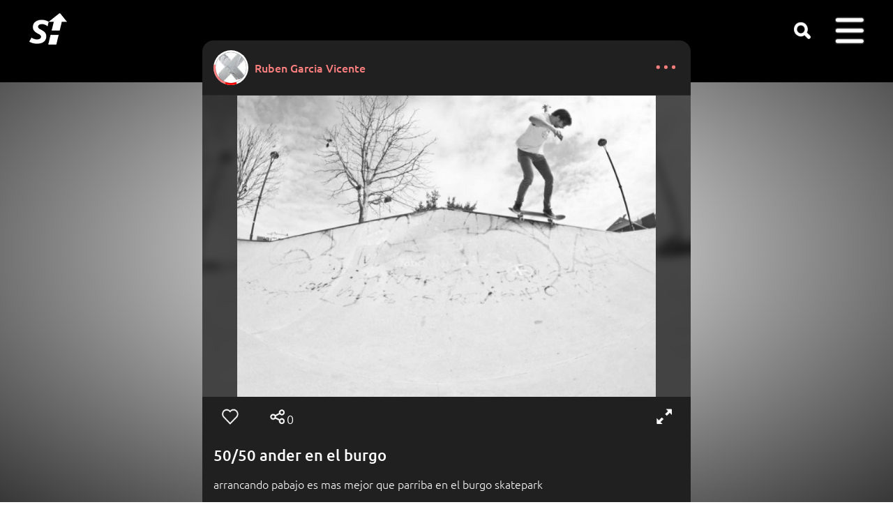

--- FILE ---
content_type: text/html; charset=utf-8
request_url: https://www.skatehype.com/p/8600/5050-ander-burgo
body_size: 5903
content:
<!DOCTYPE html><html lang='es'><head><link rel='preload' href='/css/md.min.css?v=c63' as='style'><link rel='preload' href='/css/gfonts.min.css' as='style'><link rel='preload' href='/js/jq.js' as='script'><link rel='preload' href='/js/j.js?c63' as='script'><link href='/css/md.min.css?v=c63' rel='stylesheet'><link href='/css/gfonts.min.css' rel='stylesheet'><style>@font-face{font-family:ubuntu-fallback;src:local('Arial');ascent-override:95%;line-gap-override:5%;size-adjust:97.5%}@font-face{font-family:ubuntu-fallbackbig;src:local('Arial');ascent-override:100%;line-gap-override:0%;size-adjust:95.3%}::-webkit-scrollbar{width:20px}::-webkit-scrollbar-track{background-color:#000}::-webkit-scrollbar-thumb{background-color:var(--soft);border-radius:10px;border:4px solid transparent;background-clip:content-box}::-webkit-scrollbar-thumb:hover{background-color:var(--softer)}#contenido{background-image:unset}#cnt{max-width:720px}#luz{height:100%}.icont{border:unset}.fs{float:right;margin:-1px 2px 0 1px;top:1px}.aaffx{margin:26px 10px 0 16px;transform:scale(1.2);filter:invert(.2);left:unset;bottom:unset;opacity:unset}@media screen and (min-width:1040px){#contenido{margin:-60px 10px}.aac{width:24%;padding-bottom:calc(24% + 60px);height:0;margin:.4%}.mload{padding-bottom:24%}}.aac .vis{visibility:hidden}.sci{font-size:14px;margin:9px 9px 0 0}.hiveico{display:none;position:absolute;background-image:url(/f/hive80.png);height:20px;width:20px;vertical-align:top;background-size:20px 20px;margin:12px 16px 0 16px;background-repeat:no-repeat;cursor:pointer;left:126px}.hiveico span{position:absolute;left:22px;color:unset}.hicoc{margin:1px auto 0 0}#desc{width:100%;text-align:left;word-wrap:break-word;word-break:break-word;padding-top:10px}#menueditdesc1{text-align:right;padding-right:12px}.share{text-align:left;position:absolute;margin:-4px 0 0 3px}.share .sr{margin:0 -3px -16px -3px !important}.icn.sr{position:absolute;left:76px}.shcounter{position:absolute;left:108px;top:18px}.lvs{top:18px;left:50px;color:unset}#socpad{padding:6px 16px;transform:scale(1.14);width:calc(87.7% - 24px);transform-origin:18px 18px}.hivedata{position:absolute;bottom:36px;background-color:black;padding:12px;border-radius:8px;font-weight:500;word-break:keep-all;display:none;width:max-content}.hicoc{display:inline-block;height:12px;background-size:12px;position:relative;background-image:url(/f/hive80.png);vertical-align:top;background-repeat:no-repeat;cursor:pointer}.hicoc .lvs{position:relative;left:17px;bottom:6px;margin-right:25px;top:unset;font-size:12px;opacity:1}.hicoc .hivedata{bottom:20px}#mshare .sr{margin:12px 0 0 0;float:left}#menueditdesc1{display:none}.vis a{display:none}.back div,.back:last-of-type{display:none}.back h3{text-align:left;color:white}.back a{pointer-events:none}</style><link rel='preload' href='/f/sp13.png' as='image'><link rel='image_src' href='https://www.skatehype.com/s/p/86/8600.jpg?1393409844' type='image/jpeg'><meta property='og:image:width' content='720'><meta property='og:image:height' content='519'><meta property='og:image' content='https://www.skatehype.com/s/p/86/8600.jpg?1393409844'><meta property='og:url' content='https://www.skatehype.com/p/8600/5050-ander-burgo'><meta property='og:title' content="50/50 ander en el burgo"><link rel='preload' href='https://www.skatehype.com/s/p/86/8600.jpg?1393409844' as='image'><meta id='viewport' name='viewport' content='width=device-width,initial-scale=1'><meta http-equiv='Content-Type' content='text/html;charset=utf-8'><meta name='robots' content='index,follow'><meta name='document-classification' content='Sports'><meta name='document-type' content='Public'><meta name='mobile-web-app-capable' content='yes'><meta name='mobile-web-app-status-bar-style' content='black'><link rel='touch-icon' sizes='180x180' href='/f/a.png'><link rel='touch-startup-image' href='/f/a.png'><link rel='icon' type='image/png' sizes='32x32' href='/f/f32.png'><link rel='icon' type='image/png' sizes='16x16' href='/f/f16.png'><link rel='mask-icon' href='/f/s.svg' color='#5bbad5'><link rel='shortcut icon' href='/favicon.ico'><link rel='manifest' href='/site.webmanifest'><meta name='msapplication-TileColor' content='#da532c'><meta name='msapplication-config' content='/bc.xml'><meta name='theme-color' content='#ffffff'><title>50/50 ander en el burgo</title><meta name='description' content="arrancando pabajo es mas mejor que parriba en el burgo skatepark"><meta property='og:title' content="50/50 ander en el burgo"><meta property='og:description' content="arrancando pabajo es mas mejor que parriba en el burgo skatepark"><meta name='author' content="Ruben Garcia Vicente"><meta property='fb:admins' content='100002105793938'><meta property='og:type' content='website'><meta name='format-detection' content='telephone=no'><base target='_top'><link rel='canonical' href='https://www.skatehype.com/p/8600/5050-ander-burgo'><meta property='og:url' content='https://www.skatehype.com/p/8600/5050-ander-burgo'></head><body style='margin:0;padding:0'><div id='csup'><div id='wrds'></div><div id='cb'><div id='sbc'><div id='logo'><a href='/' title='Skate Hype homepage'><span id='logop' class='icn'></span></a></div><div id='sdesk' class='icn' title="Search" onclick="window.location='/tag/'"></div><div id='dum' onclick="$('#u').toggle();"><div class='icn'><span id='badge'>0</span></div><div id='u' class='mp'><ul><li onclick="$('#post').hide()"><div class='crs'></div><li><div class='mic log'></div><a href='/do/login'>Log in</a></li><li><div class='mic reg'></div><a href='/do/register'>Sign up</a></li><li><svg width='30' height='30' viewBox='-4.8 -4.8 57.60 57.60' xmlns='http://www.w3.org/2000/svg' id='sticomenu'><g><rect x='4' y='18' width='13' height='24'></rect><rect x='17' y='6' width='13' height='36'></rect><rect x='30' y='26' width='13' height='16'></rect></g></svg><a href='/h/0/251'>Rank</a></li><li><div class='mic harr'></div><a href='/show/soty'>SOTY</a></li><li><div class='mic hlp'></div><a href='/a/81/frequently-asked-questions' rel='nofollow'>Help</a></li><li onclick='window.event.stopPropagation()'><div class='mic wld'></div><a id='lngbtn' href='#alang' onclick='event.preventDefault();$("#alang").toggle();return false'>Language <div class='aaf desp'></div></a> <div id='blang'><ul id='alang'></ul></div></li></ul></div></div><div id='log'></div></div></div></div><div id='luz'></div><div id='cnt'><div id='gm'></div><div id='contenido'><div class='dot'><a href='javascript:void(0)' onclick='showphotomenu(8600)' class='pad'><svg aria-label='options' color='var(--dark)' fill='var(--dark)' height='24' role='img' viewBox='0 0 24 28' width='38'><circle cx='3' cy='12' r='3'></circle><circle cx='16' cy='12' r='3'></circle><circle cx='29' cy='12' r='3'></circle></svg></a></div><div class='mp' id='points8600' onclick='$("#points8600").toggle()' style='display:none'><ul><li><div class='aaff aaffx'></div><div class='crs'></div></li><li><a href='javascript:void(0)' onclick='$("#mshare").toggle()'>Share</a></li><li style='text-align:center'><div style='margin:4px;transform:scale(.8)' class='icn st sta' onclick="window.location='/s/8600/5050-ander-burgo'"></div></li></ul></div><div class='user' style='text-align:left'><div class='cpb u1776' style='margin:-2px 0 0 -2px;width:50px;height:50px'><div class='sgm1'></div><div class='sgm2'></div><div class='sgm3'></div></div><img alt="Ruben Garcia Vicente" class="roundb icw" src="/s/u/17/1776.webp?1414828980" width='44' height='44' style="position:relative;z-index:1"><a href="/rubengarciavicen">Ruben Garcia Vicente</a></div><div class='c' style='background-color:black;border-top:1px solid var(--w);position:relative;overflow:hidden'><div id='background' style='background-image:url(https://www.skatehype.com/s/p/86/8600.jpg?1393409844);background-size:cover;background-repeat:no-repeat;filter:blur(6px);z-index:0;opacity:.3;transform:scale(1.1);position:absolute;width:100% !important;height:0;padding-bottom:min(72.105331468209%,60vh)'></div><div class='icont' style='padding-bottom:min(72.105331468209%,60vh);overflow:hidden;margin:auto;background-image:url(https://www.skatehype.com/s/p/86/8600.jpg?1393409844);background-repeat:no-repeat;background-size:contain;background-position:center'><iframe title="50/50 ander en el burgo" id="seq8600" name="seq8600" allowfullscreen src="/isec.php?f=8600"></iframe></div></div><div class='soc'><div id='socpad' class='pad data8600' style=''><span class='lvs lvs8600'></span><div class='icn lv lv8600' onclick='hype(8600)'></div><div class='icn sr' onclick='$("#mshare").toggle()'></div><span class='shcounter'>0</span><div class='hiveico' onclick='$("#hd8600").toggle()'><span id='hv8600'>0.00</span><div class='hivedata' id='hd8600'><img alt='loading' loading='lazy' src='/d.gif' height='16' width='16'></div></div><div class='icn fs' onclick="fsimg('isec.php?f=8600&hd=true&next='+document.getElementById('seq8600').contentWindow.next)"></div></div><div class='pad'><div id='desc' class='dsc'><h1>50/50 ander en el burgo</h1><p>arrancando pabajo es mas mejor que parriba en el burgo skatepark</p><p style='font-size:smaller'><a href='javascript:void(0)' onclick='trnsl(8600)'>see translation</a></p></div><div class='sci' id='f8600'><div class='db'><div class='aaf db'></div>512,</div>&nbsp;Feb 26, 2014</div><div class='sci share'><div class='icn sr'  onclick='$("#mshare").toggle()' style='position:relative;left:unset'></div><a href='javascript:void(0)' onclick='$("#mshare").toggle()'>share</a></div><div class='mp' id='mshare' onclick='$("#mshare").toggle()' style='display:none'><ul><li><div class='icn sr' style='position:relative;left:unset'></div><div class='crs'></div></li><li><a href='javascript:void(0)' onclick='window.open("https://wa.me/?text=50%2F50+ander+en+el+burgo+https%3A%2F%2Fwww.skatehype.com%2Fp%2F8600%2F5050-ander-burgo%3Fsh%3Dwhatsapp")' data-action='share/whatsapp/share' rel='nofollow noreferrer'>Whatsapp <img loading='lazy' alt='whatsapp' src='/f/wsapp.png' class='sha'></a></li><li onclick='window.event.stopPropagation()'><a href='javascript:void(0)' onclick="event.preventDefault();event.stopPropagation();doshare(this,'/download/1/8600.jpeg','https://www.skatehype.com/p/8600/5050-ander-burgo?sh=link');" download rel='nofollow noreferrer'>Thumbnail <img loading='lazy' alt='instagram' src='/f/insta.png' class='sha'> <img loading='lazy' alt='tiktok' src='/f/tiktok.png' class='sha' style='margin-right:5px'><span style='color:white'>...</span></a></li><li><a href='javascript:void(0)' onclick='event.stopPropagation();event.preventDefault();toClipb("https://www.skatehype.com/p/8600/5050-ander-burgo?sh=link",this)'>Copy this link</a></li></ul></div><br><p style='text-align:right'><br><input id='menueditdesc1' type='button' onclick="$('#edesc1').toggle();" style='min-width:unset' value=" ☰ edit " class='boton'></p><div id='edesc1' style='display:none;padding-right:16px'><textarea id='titulo1' style='width:100%' rows='2'>50/50 ander en el burgo</textarea><textarea id='descripcion1' style='width:100%' rows='6'>arrancando pabajo es mas mejor que parriba en el burgo skatepark&#xA; </textarea><p><input id='editdescbutton1' onclick='editadesc("Title must contain at least 3 words and no more than 256 characters","Description must contain at least 6 words and no more than 8192 characters",1,"8600","rubengarciavicen")' type='button' value=" save "><img alt='loading' loading='lazy' src='/d.gif' style='display:none'></p></div><br><p id='tagged' class='small'></p><p id='albumlist' class='small'></p></div></div><div><div id='ponercom8600' class='pad'><p class='small'>Comments</p><div id='divcom8600'><div class='comc'><img src='/f/df.png' loading='lazy' alt=" - " class='roundb icw'></div><table id='publicar8600-1'><tr><td class='intext'><textarea id='tpub8600-1' class='pubt' placeholder="Add a comment..."></textarea><img alt='loading' loading='lazy' id='publdn8600-1' src='/d.gif' style='display:none'></td><td class='publ'><label for='tpub8600-1'><a href='javascript:void(0)' onclick='if(confirm("You must be logged in. Log in?")) ponercodelogin()'> publish </a></label></td></tr></table><div class='comb'> </div></div></div><div id='comentarios8600' class='pad'></div><br></div><br><div id='tabpub' style='text-align:center'></div><br></div></div><div id='cinf'><div id='extra'><div id='sh'><div class='icn st' onclick="window.location='/s/0/skate-hype-analytics'"></div></div></div></div><script src='/js/jq.js'></script><script src='/js/j.js?c63'></script><script>var trnl;function trnsl(id){if(trnl){ $('#desc').html(trnl);trnl=undefined}else{ $.post(ss+'Translate.php',{by:'id',id:id},function(d){if(d===Object(d))var r=d;else var r=JSON.parse(d);if(r.status=='ok'){ trnl=$('#desc').html();$('#desc').html("<h1>"+r.title+"</h1>"+r.description+"<p style='font-size:smaller'><a href='javascript:void(0)' onclick='trnsl(8600)'>see translation</a></p>");}else{alert('Error: '+r.message );}});}}var uidlvs='0',nlikes='0';function showphotomenu(id){event.preventDefault();$('#points'+id).toggle();}var testing='0';var hide8600=localStorage.getItem('hide8600');function showhidepost(){if($('#inaprop').length){ $('#contenido').css('filter','unset');$('#inaprop').remove();localStorage.removeItem('hide8600');}else{localStorage.setItem('hide8600',1);$('#contenido').css('filter','blur(20px)');$('body').append("<div id='inaprop' style='position:fixed;top:80px;z-index:2147483647;text-align:center;width:100%;height:100%;'><p style='font-size:larger'>Inappropriate content</p><p style='font-size:smaller'><a href='javascript:void(0)' onclick='showhidepost()'>Show me this post</p></div>");}}function goback(){try{killv()}catch(e){history.back()}}var fsscr=0,ntipo,nid,nurl;
function goforw(){if(ntipo==undefined)history.forward();else{loadjs(ntipo,nid,nurl)}}
function ppnext(){if(lane!=undefined){var n=nlane+1;$.get(ss+'GetContent.php?u='+ulane+'&t='+lane+'&n='+n+'&m=1',null,function(d){if(d.length>0){nid=d[0].id;if(d[0].nlane!=undefined)nlane=d[0].nlane;else nlane=n;if(d[0].end!=null){ntipo='Video';nurl='/v/'+nid+'/'+d[0].seourl}else{ntipo='Photo';nurl='/p/'+nid+'/'+d[0].seourl}}});}}
function loadcom(nc=9){inicmts(8600,"edit","SHOW MORE",nc,"","Add a comment...","delete","Are you sure?","Empty comment","cancel","save","reply","see answers")}function fsimgoff(){fs=0;$('#luz').fadeOut(1000).html('');$('#csup').css('z-index','9');remfs(document)}
function setfs(e){if(ismob==0)fsscr=$('html').scrollTop();$('body').css('overflow-y','hidden');$('#viewport').attr('content','width=device-width,initial-scale=1,maximum-scale=2');if(e.requestFullScreen){return e.requestFullScreen();}else if(e.mozRequestFullScreen){return e.mozRequestFullScreen();}else if(e.webkitRequestFullScreen){return e.webkitRequestFullScreen();}else if(e.msRequestFullscreen){e.msRequestFullscreen();}}
function remfs(e){if(ismob==0)setTimeout(function(){top.$('html').scrollTop(fsscr)},100);$('body').css('overflow-y','auto');$('#viewport').attr('content','width=device-width,initial-scale=1,maximum-scale=1');if(e.cancelFullScreen){return e.cancelFullScreen();}else if(e.mozCancelFullScreen){return e.mozCancelFullScreen();}else if(e.webkitCancelFullScreen){return e.webkitCancelFullScreen();}else if(e.msExitFullscreen){e.msExitFullscreen();}}
function fsimg(src){if(fs==0){var a=document.getElementById('seq8600').contentWindow;a.status='play';a.reproducir();$('#luz').html('<iframe id="fsiframe" allowfullscreen src="/'+src+'" style="display:inline-block;vertical-align:middle;width:100%;height:100%"></iframe>');$('#csup').css('z-index','0');$('#luz').fadeTo(1,0.1).show().fadeTo(1000,1);document.getElementById('luz').onclick=function(){fsimgoff();};setfs(document.getElementById('luz'));fs=1;}else{var a=document.getElementById('fsiframe').contentWindow,b=document.getElementById('seq8600').contentWindow;b.gonext(a.next);fsimgoff();}}function loadall(){if(0!=0)loadcom();if(0!=0)loadalbum(0,8600,"Album");else $('#albumlist').html('');if(0!=0)loadtagged(8600,0,"Tag me","Tagged","Remove tag","Remove tag Are you sure?");else $('#tagged').html('');}function loadscroll(b){b=typeof b!=='undefined'?b:!1;if($('html').scrollTop()>50||b){loadall();laac('posts',1776,0,32,'tabpub',"Publications");$(window).off('scroll',loadscroll);}}var vid=8600;function goback(){try{killv()}catch(e){history.back()}} var base,ut=10000,cdnl='/d.gif',cdnsp='/f/sp13.png',dfusim='/f/df.png',m7="Read notifications",maxtit='256',maxdesc='8192',txtvis='views',ismob=0,minwt='3',minwd='6',morestr="load more content",smor="SHOW MORE",st9="Follow",st8="Stop following",al="watch all",isIOS='';function t2ago(o){var e=new Date,a=t(e.getTime()/1e3)-o;return a>63072e3?t(a/31536e3)+" yr":a>5256e3?t(a/2628e3)+" mo":a>1209600?t(a/604800)+" wk":a>172800?t(a/86400)+" day":a>7200?t(a/3600)+" hr":a>120?t(a/60)+" min":"now";function t(o){return Math.floor(o)}};$(function(){isnews=0;document.onkeydown=function(e){if($('input,textarea').is(':focus')){}else switch(e.keyCode){case 37:try{goback()}catch(e){}break;case 39:try{goforw()}catch(e){}break;}};ilvs('8600',nlikes,uidlvs);showHB(25,'.u1776',50);if(hide8600==null){hide8600=0}else if(hide8600==1)showhidepost();;ppnext();$(window).scroll(loadscroll);if($('body').get(0).scrollHeight-$('body').height()<51)loadscroll(!0);wlane='/p/8600/5050-ander-burgo';try{var lh=location.hash;if(lh.includes('#c'))goScr(lh)}catch(e){}onpop();setTimeout(sts,500,'','8600','1','');updateMsg();if('serviceWorker' in navigator){navigator.serviceWorker.register('/service-worker.js')}})</script><script defer src='/js/lang/e.en.js?c63'></script></body></html>

--- FILE ---
content_type: text/html; charset=utf-8
request_url: https://www.skatehype.com/isec.php?f=8600
body_size: 2043
content:
<!DOCTYPE html><html lang="es"><head>
<link href='/css/gfonts.min.css' rel='stylesheet'>
<title>50/50 ander en el burgo</title>
<link rel="icon" href="/favicon.ico" type="image/x-icon">
<link rel="shortcut icon" type="image/x-icon" href="/favicon.ico" >
<link rel="canonical" href="https://www.skatehype.com/p/8600/5050-ander-burgo">
<link rel="image_src" href="https://www.skatehype.com/s/p/86/8600.jpg?1393409844" type="image/jpeg" >        
<meta name="title" content="50/50 ander en el burgo" >
<meta http-equiv="Content-Type" content="text/html; charset=utf-8" >
<meta name="keywords" content="arrancando pabajo es mas mejor que parriba en el burgo skatepark"><meta name="description" content="arrancando pabajo es mas mejor que parriba en el burgo skatepark">
<meta name='viewport' content='width=device-width'><style>
html,body{overflow:hidden;width:100%;height:100%;text-transform:uppercase}html{margin:0px;padding:0px}
body{margin:0px;padding:0px;font-family:'Ubuntu',sans-serif;font-size:16px;overflow:hidden}
a{color:white;text-decoration:none}.c{margin:3px auto 3px auto;text-align:center}
i{border:solid white;border-width:0 4px 4px 0;display:inline-block;padding:6px}
.right{transform:rotate(-45deg);-webkit-transform:rotate(-45deg);position:relative;right:3px;top:1px}
.left{transform:rotate(135deg);-webkit-transform:rotate(135deg);position:relative;left:2px;top:1px}
#points{position:absolute;bottom:0px;width:100%;z-index:903;text-align:center;height:19px}
.point{padding:3px;background-color:rgba(125,125,125,0.5);border-radius:50%;width:0;height:0;margin:3px;display:inline-block}
.white{background-color:white}@keyframes zoom{50%{transform:scale(1.2)}100%{transform:scale(1)}}#fscreen:hover{animation:zoom 0.25s linear}#dbcheart{pointer-events:none;width:100%;height:100%;background-repeat:no-repeat;background-position:center center;background-size:300px;opacity:0;position:absolute;z-index:2147483647}@keyframes heartshow{0%{opacity:0;background-size:242px}50%{opacity:0.8;background-size:280px}}.heartanim{animation-name:heartshow;animation-timing-function:linear;animation-duration:1s;}.block{}
#fscreen{padding:8px;margin:0;position:fixed;top:0;right:0;display:none !important;z-index:2147483647}
#fs{background-image:url(/f/sp13.png);padding:20px;display:inline-block;background-position:-253px -1px;transform:scale(.72);filter:invert(1)}</style></head><body><div id='fscreen' onclick="parent.fsimg('isec.php?f=8600&hd=true&next='+next);"><div id='fs'></div></div><div id='dbcheart' class='heartanim'></div>
<div id="divfoto" style="width:100%;height:100%;position:fixed;z-index:902;bottom:0px;top:42px"></div>
<div style="-webkit-user-select:none;-webkit-touch-callout:none;position:fixed;top:0px;bottom:0px;width:100%;height:100%;overflow:hidden;z-index:900;display:block;text-align:center;margin:auto">
<div style="height:100%;display:inline-block;vertical-align:middle"></div>
<img alt="50/50 ander en el burgo" id='backfoto' src='https://www.skatehype.com/s/p/86/8600.jpg?1393409844' style='position:absolute;top:0px;bottom:0px;right:0px;left:0px;margin:auto;max-width:100%;max-height:100%;z-index:1;'/>
<img src='https://www.skatehype.com/s/p/86/8600.jpg?1393409844' id='secu' alt="50/50 ander en el burgo" style='position:absolute;top:0px;bottom:0px;right:0px;left:0px;margin:auto;max-width:100%;max-height:100%;z-index:1;'/>
</div><script>var urld=(window.location!=window.parent.location)?document.referrer:document.location.href;
if (!urld.includes('skatehype.com')){loadjquery();
}else if(typeof(jQuery)=='undefined'){
window.jQuery=function(selector){return parent.jQuery(selector,document);};
try{jQuery=parent.$.extend(jQuery, parent.$);window.$=jQuery;}catch(e){loadjquery();}}var issec=false,next=1,rotator,isIOS='',a=new Array(  "https://www.skatehype.com/s/p/86/8600.jpg?1393409844"  ),b=document.getElementById('secu'),c=document.getElementById('backfoto'),status='stop',swipeX=null,swipeY=null,currentX=null,currentY=null;
function loadjquery(){var scrpt=document.createElement('script');scrpt.src='/js/jq.js';document.getElementsByTagName('head')[0].appendChild(scrpt);}
function avanzar(){status='stop';RotateImages()}
function retroceder(){ $('#points div:nth-of-type('+next+')').removeClass('white');
if(next==0)next=a.length-1;else next--;if(next==0)next=a.length-1;else next--;RotateImages();status='stop'}
function RotateImages(){if(next>=a.length)next=0;$('#points div:nth-of-type('+(next+1)+')').addClass('white');if(next==0)nextm=a.length-1;else nextm=next-1;$('#points div:nth-of-type('+(nextm+1)+')').removeClass('white');c.src=a[next];c.onload=function(){ $('#secu').fadeOut(120,function(){if(next==0)b.src=a[a.length];else b.src=a[next-1];$('#secu').show();});next++;if(status!='stop')rotator=window.setTimeout("RotateImages()",700);}}
function sv(t,i){if(sessionStorage.getItem(t+i)===null){sessionStorage.setItem(t+i,i);$.get('/services/serviceAddVisit.php',{id:i});}}
window.onload=function(){
$('#divfoto').on('click',hearttouch);
$('#divfoto').each(function(){var timeout;});
sv('f','8600');if(a.length>1){for(var i=0;i<a.length;i++){
$('#points').append('<div class="point"></div>');}
$('#points div:nth-of-type(1)').addClass('white');}};
function checkKey(e){var n=window.event?window.event:e;37==n.keyCode?retroceder():27==n.keyCode?parent.fsimgoff():39==n.keyCode?avanzar():32==n.keyCode&&(e.preventDefault(),reproducir())}document.onkeydown=checkKey;
function reproducir(){}function heartshow(){
	var dbc=document.getElementById('dbcheart');
	if(parent.checkheart()){
		dbc.style.backgroundImage='url(/f/heartempty.png)'
	}else{
		dbc.style.backgroundImage='url(/f/heartfull.png)';
	}
	dbc.classList.remove('heartanim');
	void dbc.offsetWidth;
	dbc.classList.add('heartanim');
}

function gonext(n){
	next=n-1; $('#points div').removeClass('white'); reproducir(); reproducir()
}
var touchtime=0,tfstimer=null;function hearttouch(){
var df=new Date().getTime()-touchtime;
clearTimeout(tfstimer);
if(df<400 && df>80){
	try{
		parent.hype(8600);
	}catch(e){};
	touchtime=0;
}else{touchtime=new Date().getTime();
tfstimer=setTimeout(function(){try{top.$('.fs').click()}catch(e){}},400)}
}</script></body></html>